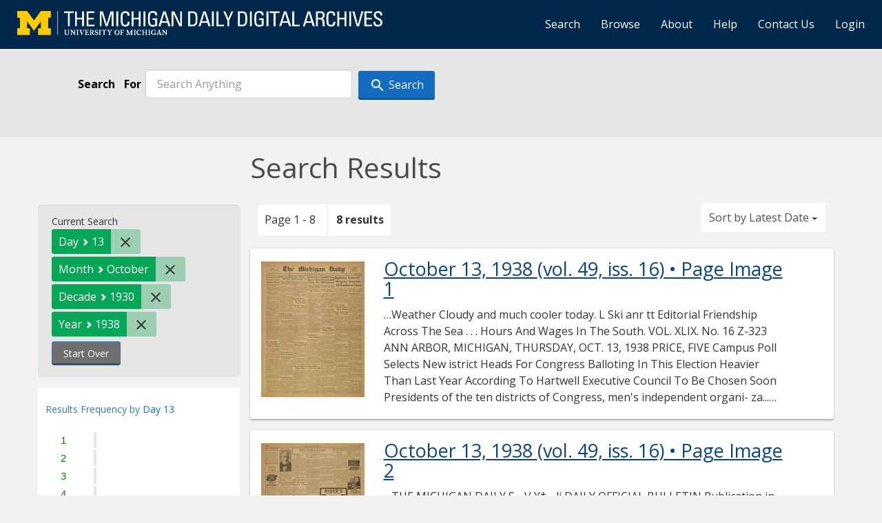

--- FILE ---
content_type: text/html; charset=utf-8
request_url: https://digital.bentley.umich.edu/midaily/search?f%5Bdate_issued_dd_ti%5D%5B%5D=13&f%5Bdate_issued_mm_ti%5D%5B%5D=10&f%5Bdate_issued_yyyy10_ti%5D%5B%5D=1930&f%5Bdate_issued_yyyy_ti%5D%5B%5D=1938&sort=date_issued_dt+desc%2C+issue_no_t_sort+asc%2C+issue_sequence+asc
body_size: 7179
content:
<!DOCTYPE html>
<html lang="en" class="no-js">
  <head>
    <meta charset="utf-8">
    <meta http-equiv="Content-Type" content="text/html; charset=utf-8">

    <!-- Mobile viewport optimization h5bp.com/ad -->
    <meta name="HandheldFriendly" content="True">
    <meta name="viewport" content="width=device-width,initial-scale=1.0">
    
    <!-- Internet Explorer use the highest version available -->
    <meta http-equiv="X-UA-Compatible" content="IE=edge">

    <!-- Mobile IE allows us to activate ClearType technology for smoothing fonts for easy reading -->
    <!--[if IEMobile]>
      <meta http-equiv="cleartype" content="on">
    <![endif]-->

    <title>Day: 13 / Month: October / Decade: 1930 / Year: 1938 - Michigan Daily Digital Archives - Search Results</title>
    <link rel="shortcut icon" type="image/x-icon" href="/assets/favicon-9fac9103b4f16eaefc95669ef58f8a41c38000e52a27bf0ecf88143ff1521120.ico" />
    <link rel="stylesheet" media="all" href="/assets/application-5b33f134d92fd74010247d670f08f969c8f188ce55f3536601e6ef2368e876f4.css" />
    <script src="/assets/application-52d31d1d015edd69dd78086ebc92ce6bbac9e2a3ee20553b4344831013098d24.js"></script>

    <meta name="csrf-param" content="authenticity_token" />
<meta name="csrf-token" content="d2PS/ORL2ZeSkP01D73ynR7WzccUsZ6/4l1uK//QVhruJBgaZpzaSoUPUGXIm1A0yXTs/M1EQ1SNruRWiiqGeA==" />
    
    
  <link rel="repository" href="https://quod.lib.umich.edu/cgi/i/image/api/" />


    <!-- Le HTML5 shim, for IE6-8 support of HTML5 elements -->
    <!--[if lt IE 9]>
      <script src="//html5shim.googlecode.com/svn/trunk/html5.js"></script>
    <![endif]-->

    <link href="https://fonts.googleapis.com/css?family=Open+Sans:400,700" rel="stylesheet">

    <script>(function(w,d,s,l,i){w[l]=w[l]||[];w[l].push({'gtm.start':
    new Date().getTime(),event:'gtm.js'});var f=d.getElementsByTagName(s)[0],
    j=d.createElement(s),dl=l!='dataLayer'?'&l='+l:'';j.async=true;j.src=
    'https://www.googletagmanager.com/gtm.js?id='+i+dl;f.parentNode.insertBefore(j,f);
    })(window,document,'script','dataLayer','GTM-WBJ7G26');</script>

  </head>
  <body class="blacklight-catalog blacklight-catalog-index" >

    
        <div id="header-navbar" class="navbar navbar-inverse navbar-static-top" role="navigation">
  <div class="container-fluid">
    <div class="navbar-header">
      <button type="button" class="navbar-toggle btn collapsed" data-toggle="collapse" data-target="#user-util-collapse">
        <span class="sr-only">Toggle navigation</span>
        <span class="icon-bar"></span>
        <span class="icon-bar"></span>
        <span class="icon-bar"></span>
      </button>
      <a class="navbar-brand" href="https://digital.bentley.umich.edu/midaily"><img alt="The Michigan Daily Digital Archives" height="35" style="margin-top: -8px" src="/assets/The-Michigan-Daily-Digital-Archive-Header-Graphic-f44a050e0c9f1665d01e509f2ae50ae8b959b4767e690b607f78a38dce8e3cc8.png" /></a>
      
  <ul id="skip">
    <li><a href="#content">Skip to results</a></li>
    <li><a href="#search-navbar">Skip to search form</a></li>
    <li><a href="#sidebar">Skip to search results filters</a></li>
</ul>


    </div>

    <div class="collapse navbar-collapse" id="user-util-collapse">
      <div class="navbar-right">
  <ul class="nav navbar-nav">
      <!-- <li></li> -->
    <li><a href="/midaily/search">Search</a></li>

    <li><a href="/midaily/browse">Browse</a></li>
    <li><a href="/midaily/donors">About</a></li>
    <li><a href="/midaily/how_to_search">Help</a></li>
    <li><a href="https://umich.qualtrics.com/jfe/form/SV_8qx7Ino9hw7LSQu?publication=midaily" referrerpolicy="unsafe-url">Contact Us</a></li>

        <li>
          <a href="/login_info">Login</a>
        </li>

  </ul>

<!-- Reinstated login/logout/registration links 13June2017 GML -->
<!--     -->
<!--     <ul class="nav navbar-nav">
 -->      
<!--       <li>
 -->        
<!--         <span></span>
 -->      <!-- </li> -->
      <!-- <li> -->
      <!-- </li> -->
      <!-- <li> -->
      <!-- </li> -->
      <!-- </ul> -->
  
</div>

    </div>
  </div>
</div>






  <div id="search-navbar" class="navbar navbar-default navbar-static-top" role="navigation">
    <!-- <div class="container-fluid"> -->
        
<div class="container-fluid site-search" aria-live="polite">
  <div class="row">
    <form role="search" class="form-horizontal site-search-form" action="https://digital.bentley.umich.edu/midaily/search" accept-charset="UTF-8" method="get"><input name="utf8" type="hidden" value="&#x2713;" />
      <input type="hidden" name="f[date_issued_dd_ti][]" value="13" />
<input type="hidden" name="f[date_issued_mm_ti][]" value="10" />
<input type="hidden" name="f[date_issued_yyyy10_ti][]" value="1930" />
<input type="hidden" name="f[date_issued_yyyy_ti][]" value="1938" />
<input type="hidden" name="sort" value="date_issued_dt desc, issue_no_t_sort asc, issue_sequence asc" />
<input type="hidden" name="publication" value="midaily" />
      <input type="hidden" name="search_field" id="search_field" value="all_fields" />
      <div class="form-group">
        <div class="col-xs-12">
          <label for="date_filter" class="control-label search-label date_filter">Search</label>
          <span class="q-block">
            <label for="q" class="control-label search-label for-label">For</label>
            <input type="text" name="q" id="q" placeholder="Search Anything" class="form-control" />
            <!-- <button class="btn btn-primary btn-lg">Search </button> -->
            <button type="submit" class="btn btn-action btn-primary" xid="search">
              <span class="icon_search icon_16px"></span>
              <span class="hidden icon_rotate_right icon_16px glyphicon-refresh-animate"></span> 
              <span class="submit-search-text">Search</span>
            </button>
          </span>
        </div>
      </div>
</form>  </div>
</div>


    <!-- </div> -->
  </div>


    <div id="ajax-modal" class="modal fade" tabindex="-1" role="dialog" aria-hidden="true">
  <div class="modal-dialog" role="document">
    <div class="modal-content">
    </div>
  </div>
</div>

    

    <div class="container">

      
        <div class="row">
          <div class="col-md-9 col-md-offset-3 col-sm-8 col-sm-offset-4 col-xs-12">
            <h1>
    Search Results
</h1>
          </div>
        </div>

      <div class="row">
        



<div id="sidebar" class="col-md-3 col-sm-4 col-xs-12">
    <div id="appliedParams" class="clearfix constraints-container">
    <span class="constraints-label">Current Search</span>

    
<span class="btn-group appliedFilter constraint filter filter-date_issued_dd_ti">
  <span class="constraint-value btn btn-sm btn-default btn-disabled">
      <span class="filterName">Day</span>
        <span class="filterValue" title="13">13</span>
  </span>

    <a class="btn btn-default btn-sm remove dropdown-toggle" href="/midaily/search?f%5Bdate_issued_mm_ti%5D%5B%5D=10&amp;f%5Bdate_issued_yyyy10_ti%5D%5B%5D=1930&amp;f%5Bdate_issued_yyyy_ti%5D%5B%5D=1938&amp;sort=date_issued_dt+desc%2C+issue_no_t_sort+asc%2C+issue_sequence+asc"><span class="icon_close icon_16px"></span><span class="sr-only">Remove constraint Day: 13</span></a>
</span>

<span class="btn-group appliedFilter constraint filter filter-date_issued_mm_ti">
  <span class="constraint-value btn btn-sm btn-default btn-disabled">
      <span class="filterName">Month</span>
        <span class="filterValue" title="October">October</span>
  </span>

    <a class="btn btn-default btn-sm remove dropdown-toggle" href="/midaily/search?f%5Bdate_issued_dd_ti%5D%5B%5D=13&amp;f%5Bdate_issued_yyyy10_ti%5D%5B%5D=1930&amp;f%5Bdate_issued_yyyy_ti%5D%5B%5D=1938&amp;sort=date_issued_dt+desc%2C+issue_no_t_sort+asc%2C+issue_sequence+asc"><span class="icon_close icon_16px"></span><span class="sr-only">Remove constraint Month: October</span></a>
</span>

<span class="btn-group appliedFilter constraint filter filter-date_issued_yyyy10_ti">
  <span class="constraint-value btn btn-sm btn-default btn-disabled">
      <span class="filterName">Decade</span>
        <span class="filterValue" title="1930">1930</span>
  </span>

    <a class="btn btn-default btn-sm remove dropdown-toggle" href="/midaily/search?f%5Bdate_issued_dd_ti%5D%5B%5D=13&amp;f%5Bdate_issued_mm_ti%5D%5B%5D=10&amp;f%5Bdate_issued_yyyy_ti%5D%5B%5D=1938&amp;sort=date_issued_dt+desc%2C+issue_no_t_sort+asc%2C+issue_sequence+asc"><span class="icon_close icon_16px"></span><span class="sr-only">Remove constraint Decade: 1930</span></a>
</span>

<span class="btn-group appliedFilter constraint filter filter-date_issued_yyyy_ti">
  <span class="constraint-value btn btn-sm btn-default btn-disabled">
      <span class="filterName">Year</span>
        <span class="filterValue" title="1938">1938</span>
  </span>

    <a class="btn btn-default btn-sm remove dropdown-toggle" href="/midaily/search?f%5Bdate_issued_dd_ti%5D%5B%5D=13&amp;f%5Bdate_issued_mm_ti%5D%5B%5D=10&amp;f%5Bdate_issued_yyyy10_ti%5D%5B%5D=1930&amp;sort=date_issued_dt+desc%2C+issue_no_t_sort+asc%2C+issue_sequence+asc"><span class="icon_close icon_16px"></span><span class="sr-only">Remove constraint Year: 1938</span></a>
</span>
    <div>
      <a class="catalog_startOverLink btn btn-text" id="startOverLink" href="/midaily/search">Start Over</a>
    </div>
  </div>      
 

  <div id="searchGraph" class="clearfix">
    <h2 class="sr-only">Explore by Day 13</h2>
    <span 
    id="graph_data" 
    class="hidden" 
    data-chart-title="Day 13" 
    data-highest-col="8" 
    data-lowest-col="8"      
    data-facet-key="date_issued_dd_ti"      
    data-col-names="1, 2, 3, 4, 5, 6, 7, 8, 9, 10, 11, 12, 13, 14, 15, 16, 17, 18, 19, 20, 21, 22, 23, 24, 25, 26, 27, 28, 29, 30, 31" 
    data-col-values="0, 0, 0, 0, 0, 0, 0, 0, 0, 0, 0, 0, 8, 0, 0, 0, 0, 0, 0, 0, 0, 0, 0, 0, 0, 0, 0, 0, 0, 0, 0"  
    data-col-links="#, #, #, #, #, #, #, #, #, #, #, #, /midaily/search?f%5Bdate_issued_dd_ti%5D%5B%5D=13&amp;f%5Bdate_issued_dd_ti%5D%5B%5D=13&amp;f%5Bdate_issued_mm_ti%5D%5B%5D=10&amp;f%5Bdate_issued_yyyy10_ti%5D%5B%5D=1930&amp;f%5Bdate_issued_yyyy_ti%5D%5B%5D=1938&amp;sort=date_issued_dt+desc%2C+issue_no_t_sort+asc%2C+issue_sequence+asc, #, #, #, #, #, #, #, #, #, #, #, #, #, #, #, #, #, #" 
    ></span>
    
  <h3><span class="result-requency-by">Results Frequency by </span><span class="result-frequency-by-range">Day 13</span></h3>
  <div id="hit_chart_frame">
    <span id="y-axis-title">Date Range</span>
    <span id="x-axis-title">Pages with Results</span>
    <!-- line bar -->
  </div>
    <span id="hit_instructions">The graph is meant to give a relative scale of results. Hover over labels to see number of results.</span>
</div>
  <div id="facets" class="facets sidenav">

  <div class="top-panel-heading panel-heading">
    <button type="button" class="facets-toggle" data-toggle="collapse" data-target="#facet-panel-collapse">
      <span class="sr-only">Toggle facets</span>
      <span class="icon-bar"></span>
      <span class="icon-bar"></span>
      <span class="icon-bar"></span>
    </button>

    <h2 class='facets-heading'>
      Filter by Date Range Facet
    </h2>
  </div>

  <div id="facet-panel-collapse" class="collapse panel-group">
    <div class="panel panel-default facet_limit blacklight-issue_sequence_field ">
  <div class=" collapse-toggle panel-heading" data-toggle="collapse" data-target="#facet-issue_sequence_field">
    <h3 class="panel-title facet-field-heading">
      <button xclass="btn btn-link">On Page</button>
    </h3>
  </div>
  <div id="facet-issue_sequence_field" class="panel-collapse facet-content in">
    <div class="panel-body">
      <ul class="facet-values list-unstyled">
  <li><span class="facet-label"><a class="facet_select" href="/midaily/search?f%5Bdate_issued_dd_ti%5D%5B%5D=13&amp;f%5Bdate_issued_mm_ti%5D%5B%5D=10&amp;f%5Bdate_issued_yyyy10_ti%5D%5B%5D=1930&amp;f%5Bdate_issued_yyyy_ti%5D%5B%5D=1938&amp;f%5Bissue_sequence_field%5D%5B%5D=issue_sequence_1&amp;sort=date_issued_dt+desc%2C+issue_no_t_sort+asc%2C+issue_sequence+asc">Front Page</a></span><span title="Number of records" class="facet-count">1</span></li>

</ul>

    </div>
  </div>
</div>

<div class="panel panel-default facet_limit blacklight-date_issued_yyyy10_ti facet_limit-active">
  <div class=" collapse-toggle panel-heading" data-toggle="collapse" data-target="#facet-date_issued_yyyy10_ti">
    <h3 class="panel-title facet-field-heading">
      <button xclass="btn btn-link">Decade</button>
    </h3>
  </div>
  <div id="facet-date_issued_yyyy10_ti" class="panel-collapse facet-content in">
    <div class="panel-body">
      <ul class="facet-values list-unstyled">
  <li><span class="facet-label"><span class="selected">1930</span><a class="remove" href="/midaily/search?f%5Bdate_issued_dd_ti%5D%5B%5D=13&amp;f%5Bdate_issued_mm_ti%5D%5B%5D=10&amp;f%5Bdate_issued_yyyy_ti%5D%5B%5D=1938&amp;sort=date_issued_dt+desc%2C+issue_no_t_sort+asc%2C+issue_sequence+asc"><span class="fa fa-close"></span><span class="sr-only">remove facet limit 1930</span></a></span><span title="Number of records" class="selected facet-count">8</span></li>

</ul>

    </div>
  </div>
</div>

<div class="panel panel-default facet_limit blacklight-date_issued_yyyy_ti facet_limit-active">
  <div class=" collapse-toggle panel-heading" data-toggle="collapse" data-target="#facet-date_issued_yyyy_ti">
    <h3 class="panel-title facet-field-heading">
      <button xclass="btn btn-link">Year</button>
    </h3>
  </div>
  <div id="facet-date_issued_yyyy_ti" class="panel-collapse facet-content in">
    <div class="panel-body">
      <ul class="facet-values list-unstyled">
  <li><span class="facet-label"><span class="selected">1938</span><a class="remove" href="/midaily/search?f%5Bdate_issued_dd_ti%5D%5B%5D=13&amp;f%5Bdate_issued_mm_ti%5D%5B%5D=10&amp;f%5Bdate_issued_yyyy10_ti%5D%5B%5D=1930&amp;sort=date_issued_dt+desc%2C+issue_no_t_sort+asc%2C+issue_sequence+asc"><span class="fa fa-close"></span><span class="sr-only">remove facet limit 1938</span></a></span><span title="Number of records" class="selected facet-count">8</span></li>

</ul>

    </div>
  </div>
</div>

<div class="panel panel-default facet_limit blacklight-date_issued_mm_ti facet_limit-active">
  <div class=" collapse-toggle panel-heading" data-toggle="collapse" data-target="#facet-date_issued_mm_ti">
    <h3 class="panel-title facet-field-heading">
      <button xclass="btn btn-link">Month</button>
    </h3>
  </div>
  <div id="facet-date_issued_mm_ti" class="panel-collapse facet-content in">
    <div class="panel-body">
      <ul class="facet-values list-unstyled">
  <li><span class="facet-label"><span class="selected">October</span><a class="remove" href="/midaily/search?f%5Bdate_issued_dd_ti%5D%5B%5D=13&amp;f%5Bdate_issued_yyyy10_ti%5D%5B%5D=1930&amp;f%5Bdate_issued_yyyy_ti%5D%5B%5D=1938&amp;sort=date_issued_dt+desc%2C+issue_no_t_sort+asc%2C+issue_sequence+asc"><span class="fa fa-close"></span><span class="sr-only">remove facet limit October</span></a></span><span title="Number of records" class="selected facet-count">8</span></li>

</ul>

    </div>
  </div>
</div>

<div class="panel panel-default facet_limit blacklight-date_issued_dd_ti facet_limit-active">
  <div class=" collapse-toggle panel-heading" data-toggle="collapse" data-target="#facet-date_issued_dd_ti">
    <h3 class="panel-title facet-field-heading">
      <button xclass="btn btn-link">Day</button>
    </h3>
  </div>
  <div id="facet-date_issued_dd_ti" class="panel-collapse facet-content in">
    <div class="panel-body">
      <ul class="facet-values list-unstyled">
  <li><span class="facet-label"><span class="selected">13</span><a class="remove" href="/midaily/search?f%5Bdate_issued_mm_ti%5D%5B%5D=10&amp;f%5Bdate_issued_yyyy10_ti%5D%5B%5D=1930&amp;f%5Bdate_issued_yyyy_ti%5D%5B%5D=1938&amp;sort=date_issued_dt+desc%2C+issue_no_t_sort+asc%2C+issue_sequence+asc"><span class="fa fa-close"></span><span class="sr-only">remove facet limit 13</span></a></span><span title="Number of records" class="selected facet-count">8</span></li>

</ul>

    </div>
  </div>
</div>

  </div>
</div>

</div>

<div id="content" class="col-md-9 col-sm-8 col-xs-12 activate-highlighting">
  
    <h2 class="sr-only top-content-title">Search Constraints</h2>





<div id="sortAndPerPage" class="clearfix">
      <div class="page_links">
      <span class="page_entries">
        <span class="pages-box">Page 1 - 8</span> <span class="results-box hidden-xs">8 results</span>
      </span>
    </div> 

  <div class="search-widgets"><div id="sort-dropdown" class="btn-group">
  <button type="button" class="btn btn-default dropdown-toggle" data-toggle="dropdown" aria-expanded="false">
      Sort by Latest Date <span class="caret"></span>
  </button>

  <ul class="dropdown-menu" role="menu">
        <li role="menuitem"><a href="/midaily/search?f%5Bdate_issued_dd_ti%5D%5B%5D=13&amp;f%5Bdate_issued_mm_ti%5D%5B%5D=10&amp;f%5Bdate_issued_yyyy10_ti%5D%5B%5D=1930&amp;f%5Bdate_issued_yyyy_ti%5D%5B%5D=1938&amp;sort=relevance">Interesting</a></li>
        <li role="menuitem"><a href="/midaily/search?f%5Bdate_issued_dd_ti%5D%5B%5D=13&amp;f%5Bdate_issued_mm_ti%5D%5B%5D=10&amp;f%5Bdate_issued_yyyy10_ti%5D%5B%5D=1930&amp;f%5Bdate_issued_yyyy_ti%5D%5B%5D=1938&amp;sort=date_issued_dt+desc%2C+issue_no_t_sort+asc%2C+issue_sequence+asc">Latest Date</a></li>
        <li role="menuitem"><a href="/midaily/search?f%5Bdate_issued_dd_ti%5D%5B%5D=13&amp;f%5Bdate_issued_mm_ti%5D%5B%5D=10&amp;f%5Bdate_issued_yyyy10_ti%5D%5B%5D=1930&amp;f%5Bdate_issued_yyyy_ti%5D%5B%5D=1938&amp;sort=date_issued_dt+asc%2C+issue_no_t_sort+asc%2C+issue_sequence+asc">Earliest Date</a></li>
  </ul>
</div>
</div>
</div>

<h2 class="sr-only">Search Results</h2>

  <div id="documents" class="documents-list container-fluid">
  <article class="row document" data-words="[]" data-identifier="bhl_midaily:mdp.39015071756055-00000159:WORDS00000159">
    <span class="row-thumbnail" aria-hidden="true" tabindex="-1">
        <a tabindex="-1" class="thumbnail loading" data-min-width="150" data-min-height="196" href="/midaily/mdp.39015071756055/159"><img data-src="https://quod.lib.umich.edu/cgi/i/image/api/tile/bhl_midaily:mdp.39015071756055-00000159:IMG00000159/full/150,/0/default.jpg" tabindex="-1" aria-hidden="true" alt="image of October 13, 1938 - number 1" /></a>
    </span>
    <div class="row-article-text">
        <a href="/midaily/mdp.39015071756055/159">
    <h3>
        October 13, 1938
        <span class="subtitle">
            (vol. 49, iss. 16)
            &#8226; Page Image 1</span>
    </h3>
</a>

<p>&#8230;Weather Cloudy and much cooler today.  L  Ski anr  tt  Editorial Friendship Across The Sea . . . Hours And Wages In The South.  VOL. XLIX. No. 16  Z-323  ANN ARBOR, MICHIGAN, THURSDAY, OCT. 13, 1938  PRICE, FIVE  Campus Poll Selects New istrict Heads For Congress Balloting In This Election Heavier Than Last Year According To Hartwell Executive Council To Be Chosen Soon Presidents of the ten districts of Congress, men's independent organi- za...&#8230;</p>

    </div>

</article>
    <article class="row document" data-words="[]" data-identifier="bhl_midaily:mdp.39015071756055-00000160:WORDS00000160">
    <span class="row-thumbnail" aria-hidden="true" tabindex="-1">
        <a tabindex="-1" class="thumbnail loading" data-min-width="150" data-min-height="196" href="/midaily/mdp.39015071756055/160"><img data-src="https://quod.lib.umich.edu/cgi/i/image/api/tile/bhl_midaily:mdp.39015071756055-00000160:IMG00000160/full/150,/0/default.jpg" tabindex="-1" aria-hidden="true" alt="image of October 13, 1938 - number 2" /></a>
    </span>
    <div class="row-article-text">
        <a href="/midaily/mdp.39015071756055/160">
    <h3>
        October 13, 1938
        <span class="subtitle">
            (vol. 49, iss. 16)
            &#8226; Page Image 2</span>
    </h3>
</a>

<p>&#8230;THE MICHIGAN DAILY S - V Y* - li  DAILY OFFICIAL BULLETIN Publication in the Bulletin is constructive notice to all members of the University. Copy received at the office of the Assistant to the President until 1.10- A 11 nl-00, flSLUaj . Lim SaA. turd*ay.j  unuas a ; su; ii :uu a.m. ,.)auui uay.  IhTHURSDAY, OCT. 13, 1938 VOL. XLIX. No. 16 Notices Communications to the Regents: Those who wish to present com- munications for consideration by ...&#8230;</p>

    </div>

</article>
    <article class="row document" data-words="[]" data-identifier="bhl_midaily:mdp.39015071756055-00000161:WORDS00000161">
    <span class="row-thumbnail" aria-hidden="true" tabindex="-1">
        <a tabindex="-1" class="thumbnail loading" data-min-width="150" data-min-height="196" href="/midaily/mdp.39015071756055/161"><img data-src="https://quod.lib.umich.edu/cgi/i/image/api/tile/bhl_midaily:mdp.39015071756055-00000161:IMG00000161/full/150,/0/default.jpg" tabindex="-1" aria-hidden="true" alt="image of October 13, 1938 - number 3" /></a>
    </span>
    <div class="row-article-text">
        <a href="/midaily/mdp.39015071756055/161">
    <h3>
        October 13, 1938
        <span class="subtitle">
            (vol. 49, iss. 16)
            &#8226; Page Image 3</span>
    </h3>
</a>

<p>&#8230;THE MICHIGAN DAILY  Expense Of ROTC $100 Per Enrollee Report Discloses Military training in the University of Department of Military Science and Tactics costs $100.74 per enrollee, it is disclosed in the annual depart- mental report issued by Lieut.'Colonel F. C. Rogers for the school year 1936- 1937. Michigan taxpayers paid an aver- age of $92.92 for each R.O.T.C. stu- dent in 1936-1937 and the Universityt contributed $7.82 per student. The t...&#8230;</p>

    </div>

</article>
    <article class="row document" data-words="[]" data-identifier="bhl_midaily:mdp.39015071756055-00000162:WORDS00000162">
    <span class="row-thumbnail" aria-hidden="true" tabindex="-1">
        <a tabindex="-1" class="thumbnail loading" data-min-width="150" data-min-height="195" href="/midaily/mdp.39015071756055/162"><img data-src="https://quod.lib.umich.edu/cgi/i/image/api/tile/bhl_midaily:mdp.39015071756055-00000162:IMG00000162/full/150,/0/default.jpg" tabindex="-1" aria-hidden="true" alt="image of October 13, 1938 - number 4" /></a>
    </span>
    <div class="row-article-text">
        <a href="/midaily/mdp.39015071756055/162">
    <h3>
        October 13, 1938
        <span class="subtitle">
            (vol. 49, iss. 16)
            &#8226; Page Image 4</span>
    </h3>
</a>

<p>&#8230;THURS T"HE MICHIGAN DAILY __  ICHIGAN DAILY  !"I  7 1  and managed by students of the University of under the authority of the Board in Control of Publictions. hea every morning except Monday during the 'y year and Bummer session Member of the Associated Press 5ssociated Press is exclusively entitled to the epublication of all news dispatches credited to t. otherwise credited in this newspaper. All republication of all other matters herein als...&#8230;</p>

    </div>

</article>
    <article class="row document" data-words="[]" data-identifier="bhl_midaily:mdp.39015071756055-00000163:WORDS00000163">
    <span class="row-thumbnail" aria-hidden="true" tabindex="-1">
        <a tabindex="-1" class="thumbnail loading" data-min-width="150" data-min-height="196" href="/midaily/mdp.39015071756055/163"><img data-src="https://quod.lib.umich.edu/cgi/i/image/api/tile/bhl_midaily:mdp.39015071756055-00000163:IMG00000163/full/150,/0/default.jpg" tabindex="-1" aria-hidden="true" alt="image of October 13, 1938 - number 5" /></a>
    </span>
    <div class="row-article-text">
        <a href="/midaily/mdp.39015071756055/163">
    <h3>
        October 13, 1938
        <span class="subtitle">
            (vol. 49, iss. 16)
            &#8226; Page Image 5</span>
    </h3>
</a>

<p>&#8230;MY...  Gives Lecture IVUpmJ L I f 1L VItL I Choice Today Mrs. B. f. DeVere Baly, chair- ByMen.nMi iman of Arts and Crafts division of Betsy Barbour House and Allen- Freshmen Told Essentials iydusMiTill Out Preference the Ann Arbor Women's Club will Rumsey Dormitory are having an ex- Of Cultured Personalit -1give a lecture on stained glass win- change dinner at 6:15 p.m. today. Six- O lure ersonalty The Daily Women's Staff received some fan mai...&#8230;</p>

    </div>

</article>
    <article class="row document" data-words="[]" data-identifier="bhl_midaily:mdp.39015071756055-00000164:WORDS00000164">
    <span class="row-thumbnail" aria-hidden="true" tabindex="-1">
        <a tabindex="-1" class="thumbnail loading" data-min-width="150" data-min-height="195" href="/midaily/mdp.39015071756055/164"><img data-src="https://quod.lib.umich.edu/cgi/i/image/api/tile/bhl_midaily:mdp.39015071756055-00000164:IMG00000164/full/150,/0/default.jpg" tabindex="-1" aria-hidden="true" alt="image of October 13, 1938 - number 6" /></a>
    </span>
    <div class="row-article-text">
        <a href="/midaily/mdp.39015071756055/164">
    <h3>
        October 13, 1938
        <span class="subtitle">
            (vol. 49, iss. 16)
            &#8226; Page Image 6</span>
    </h3>
</a>

<p>&#8230;THE MICHITGAN DAILY  1'1  h  Phi Delts Down Sigma Chi 12-9; Sigma Nu And Alpha Delts Win  60 Minute Man  Fraternity Trackmen Run Today; I-M Independent Grid LeagueOpens Manny Slavin led his Phi Sigma Delta teammates to a 12 to 9 victory over Sigma Chi yesterday in fratern- ity speedball by scoring nine points, the' season's high th~us far. Brant, Goldman and Klein completed the winners' scoring, while Collette scored, three, Cooper two, and Ha...&#8230;</p>

    </div>

</article>
    <article class="row document" data-words="[]" data-identifier="bhl_midaily:mdp.39015071756055-00000165:WORDS00000165">
    <span class="row-thumbnail" aria-hidden="true" tabindex="-1">
        <a tabindex="-1" class="thumbnail loading" data-min-width="150" data-min-height="196" href="/midaily/mdp.39015071756055/165"><img data-src="https://quod.lib.umich.edu/cgi/i/image/api/tile/bhl_midaily:mdp.39015071756055-00000165:IMG00000165/full/150,/0/default.jpg" tabindex="-1" aria-hidden="true" alt="image of October 13, 1938 - number 7" /></a>
    </span>
    <div class="row-article-text">
        <a href="/midaily/mdp.39015071756055/165">
    <h3>
        October 13, 1938
        <span class="subtitle">
            (vol. 49, iss. 16)
            &#8226; Page Image 7</span>
    </h3>
</a>

<p>&#8230;THE MICHIGAN DAILY  Gridders nCisle Nam es Ga r Squad Of 36 1 To Make TripI This w Varsity Shows Improved. Ann A: Offense And Defense In Speedbal mural a Final Practice fraternit swung i A confident band of Michigan grid- Field, ea ders, 36 strong, depart for Minneapolis away wit this afternoon, and for the first time troduced Mitchell, in several years the Wolverines are letics at' given more than an outside chance by The ga the experts to ta...&#8230;</p>

    </div>

</article>
    <article class="row document" data-words="[]" data-identifier="bhl_midaily:mdp.39015071756055-00000166:WORDS00000166">
    <span class="row-thumbnail" aria-hidden="true" tabindex="-1">
        <a tabindex="-1" class="thumbnail loading" data-min-width="150" data-min-height="195" href="/midaily/mdp.39015071756055/166"><img data-src="https://quod.lib.umich.edu/cgi/i/image/api/tile/bhl_midaily:mdp.39015071756055-00000166:IMG00000166/full/150,/0/default.jpg" tabindex="-1" aria-hidden="true" alt="image of October 13, 1938 - number 8" /></a>
    </span>
    <div class="row-article-text">
        <a href="/midaily/mdp.39015071756055/166">
    <h3>
        October 13, 1938
        <span class="subtitle">
            (vol. 49, iss. 16)
            &#8226; Page Image 8</span>
    </h3>
</a>

<p>&#8230;THE MICHIGAN DAILY  C.ASSJFIED ADVERTISING  FOR RENT  MEN--Hair ci  - -- ment by Do FOR RENT-First clas, single and ment 4818.1 double. price reasonable. New beds Uj versity. and desks. 1117 S. Forest. 36  Lutting and scalp treat- n Rogers. For appoint- Groomwell, 1205 South 115  FOR RENT-Suite of two rooms for men students, comfortably furn- ished, warm: continuous hot water; galage available. 309 N. University. Phone 8876. 92 ,I MISCELLANEOU...&#8230;</p>

    </div>

</article>
    
</div>





    <script>
      // have to loop through all these else not all the paragraphs are shaved?
      $(".row-article-text p").each(function() {
        $(this).shave(150);
      })
    </script>
</div>
<a id="back-to-top" href="#" class="btn btn-primary btn-lg back-to-top" 
  role="button" title="Back to Top" data-toggle="tooltip" data-placement="top">
  <i class="icon_keyboard_arrow_up icon_16px" aria-hidden="true"></i> <span class="back-to-top-text">Back to Top</span>
</a> 


      </div>

    </div>


    <footer class="navbar navbar-inverse">
    <div class="container-fluid">
        <ul class="nav navbar-nav">
            <li class="footer-link-help"><a href="/midaily/how_to_search">Help</a></li>
            <li class="footer-link-home"><a href="/midaily">Home</a></li>
        </ul>
    </div>
</footer>
<div class="container-fluid">
    <div class="col-md-12">
        <p>
            <span>&copy; 2025 <a href="http://www.regents.umich.edu">Regents of the University of Michigan</a></span>
        </p>
    </div>
</div>


  </body>
</html>
